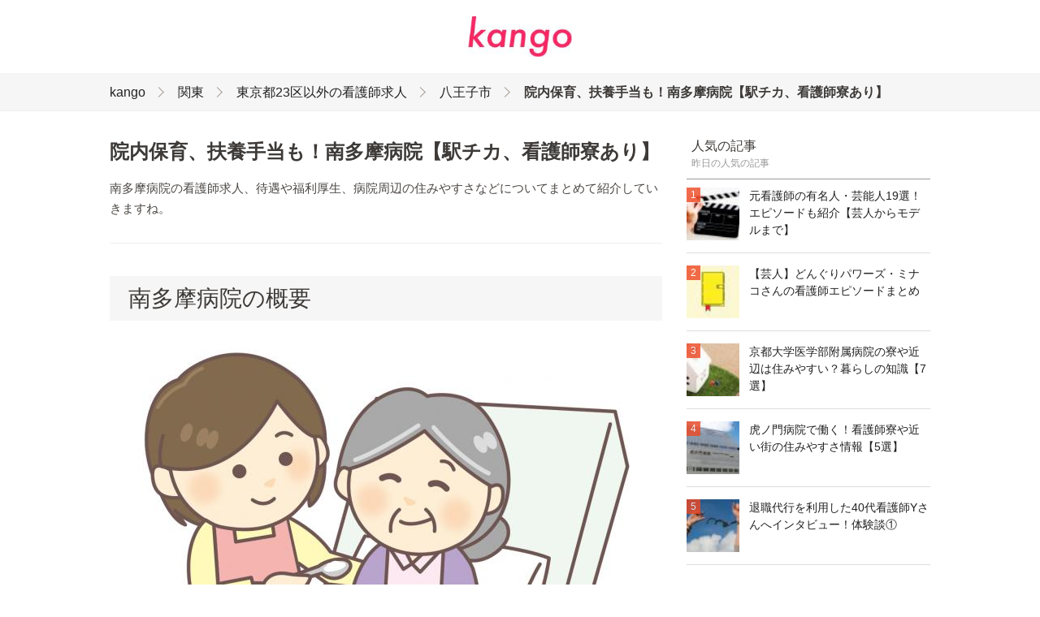

--- FILE ---
content_type: text/html; charset=UTF-8
request_url: https://kango.me/c/1wjgtmb9
body_size: 10369
content:
<!DOCTYPE html>
<html xmlns:og="http://ogp.me/ns#">
<head>
<meta http-equiv="Content-Type" content="text/html; charset=UTF-8" />
<meta http-equiv="content-script-type" content="text/javascript" />
<meta http-equiv="content-style-type" content="text/css" />

<title>院内保育、扶養手当も！南多摩病院【駅チカ、看護師寮あり】 | kango</title>

<meta name="description" content="南多摩病院の看護師求人、待遇や福利厚生、病院周辺の住みやすさなどについてまとめて紹介していきますね。
">

	
	<meta name="twitter:card" content="summary_large_image" />
	<meta name="twitter:site" content="" />
	<meta name="twitter:title" content="院内保育、扶養手当も！南多摩病院【駅チカ、看護師寮あり】 | kango" />
	<meta name="twitter:description" content="南多摩病院の看護師求人、待遇や福利厚生、病院周辺の住みやすさなどについてまとめて紹介していきますね。
" />
		<meta name="twitter:image" content="https://kango.me/file/content_top/1wjgtmb9/l.jpg" />
		<meta name="twitter:url" content="https://kango.me/c/1wjgtmb9" />    
	
	
	<meta property="og:locale" content="ja_JP">
	<meta property="og:title" content="院内保育、扶養手当も！南多摩病院【駅チカ、看護師寮あり】 | kango">
	<meta property="og:type" content="">
		<meta property="og:image" content="https://kango.me/file/content_top/1wjgtmb9/l.jpg">
		<meta property="og:url" content="https://kango.me/c/1wjgtmb9">
	<meta property="og:description" content="南多摩病院の看護師求人、待遇や福利厚生、病院周辺の住みやすさなどについてまとめて紹介していきますね。
">
	<meta property="fb:app_id" content="">
	<meta property="og:site_name" content="kango | 看護師の仕事/求人等の情報サイト">
   
					   	
	
 
<link rel="shortcut icon" href="/file/site_logo_square/favicon.jpg">
<link rel="apple-touch-icon-precomposed" href="/file/site_logo_square/webclip.jpg" />
<link rel="stylesheet" type="text/css" href="/pc/site/file/css/pc.css" />
</head>
<body>
<div id="header" class="clearfix:">
	<div id="header_in">	
		<div class="logo">
			<a href="/" alt="kango"><img src="/file/site_logo/m.jpg"></a>		</div>
		
		<ul class="header_nav clearfix">
								</ul>
	</div>		
</div><!--▲ id header -->


   

<section class="header_breadcrumb">
	<div class="header_breadcrumb_in clearfix">
		<ul class="breadcrumb" style="display: inline-block;">
			<li><a href="/">kango</a></li>
						<li><a href="/category/lle5l2">関東</a></li>
						<li><a href="/category/en9fe0">東京都23区以外の看護師求人</a></li>
						<li><a href="/category/kddgjs">八王子市</a></li>
						<li><strong>院内保育、扶養手当も！南多摩病院【駅チカ、看護師寮あり】</strong></li>
		</ul>						
	</div>
</section><!--▲ id header_catch -->

<div id="wrap_content" class="clearfix">

	<div id="content_center">
						
		<div class="content_top clearfix">
			 
			<h1>院内保育、扶養手当も！南多摩病院【駅チカ、看護師寮あり】</h1>
			<div class="content_top_lead">南多摩病院の看護師求人、待遇や福利厚生、病院周辺の住みやすさなどについてまとめて紹介していきますね。
</div>	
						
					</div>
		
		
		<div class="contest_top_social clearfix">			
				</div>

		
				
		<div class="at">
		<div id="at8540" class="at_part"><h2 class="at_title at_title_h2">南多摩病院の概要</h2></div><div id="at8546" class="at_part">			<div class="clearfix at_img">
				
				<img src="/file/content_img/1wjgtmb9/8546/m.jpg"  >
				
				
			</div>			</div><div id="at8542" class="at_part"><h3 class="at_title at_title_h3">地域医療に貢献する新しい病院</h3></div><div id="at8543" class="at_part">		<div class="at_md"><p>南多摩病院は、平成２１年に東京都八王子市に開院されました。現在、１７０床を抱え、東京都２次救急病院にも指定されています。急性期病院としても機能する傍ら、地域の高齢者医療、地域医療にも力を注いでいます。併設には介護老人保健施設、訪問看護ステーションなどもあります。</p>
</div>			</div><div id="at8544" class="at_part"><h3 class="at_title at_title_h3">診療科目</h3></div><div id="at8545" class="at_part">		<div class="at_md"><p>内科、神経内科、呼吸器科、消化器科、循環器科、外科、整形外科、皮膚科、泌尿器科、眼科、リウマチ科、麻酔科、婦人科、小児科</p>
</div>			</div><div id="at8547" class="at_part"><h2 class="at_title at_title_h2">看護師の募集内容</h2></div><div id="at8551" class="at_part">			<div class="clearfix at_img">
				
				<img src="/file/content_img/1wjgtmb9/8551/m.jpg"  >
				
				
			</div>			</div><div id="at8548" class="at_part"><h3 class="at_title at_title_h3">正看護師を大募集中！</h3></div><div id="at8549" class="at_part">		<div class="at_md"><p>南多摩病院では、２次救急指定受け入れや地域医療にも貢献しており、多くの病気を抱えた患者さんがいらっしゃいます。そのため、南多摩病院では、個々のレベルに合わせた院内外の研修にてキャリアアップに努めています。</p>
</div>			</div><div id="at8550" class="at_part">		<div class="at_md"><p>また、南多摩病院は永生会グループの中の病院であり、訪問看護ステーションや介護老人保健施設など、幅広い看護を学べる環境にもありますよ！</p>
</div>			</div><div id="at8552" class="at_part"><h2 class="at_title at_title_h2">月給の目安</h2></div><div id="at8554" class="at_part"><h3 class="at_title at_title_h3">給料は？</h3></div><div id="at8553" class="at_part">			<div class="clearfix at_img">
				
				<img src="/file/content_img/1wjgtmb9/8553/m.jpg"  >
				
				
			</div>			</div><div id="at8555" class="at_part">		<div class="at_md"><p>南多摩病院の公式ホームページには、おおよその月給は記載されていましたが、細かい手当などの提示はありませんでした。参考サイトには手当の金額もありましたので、合わせて紹介していきますねー。</p>
</div>			</div><div id="at8556" class="at_part">		<div class="at_md"><p>正看護師で新卒、初任給の場合、月額280,000円<br>経験5年モデル　360,000円程度（所要手当含む）となります。</p>
<p>内訳として、夜勤手当15,000円/回、看護調整手当18,000円、危険手当 10,000円などがあります。基本給の目安の公開はありませんでした。</p>
</div>			</div><div id="at8557" class="at_part">		<div class="at_md"><p>昇給年1回、賞与年2回（実績4ヶ月）の支給もありますよ。</p>
</div>			</div><div id="at8558" class="at_part"><h3 class="at_title at_title_h3">支給される手当と金額</h3></div><div id="at8560" class="at_part">			<div class="clearfix at_img">
				
				<img src="/file/content_img/1wjgtmb9/8560/m.jpg"  >
				
				
			</div>			</div><div id="at8631" class="at_part">		<div class="at_md"><p>上記の主要手当のほかにも、手当もあるので確認していきましょう。</p>
<p>まず、病院への交通費として通勤手当が実費支給となっています。マイカー通勤は不可ですが、駐車場を自己負担で借りて自己責任であるならばOKとのこと。しかし、通勤手当が実費なのは、負担はだいぶ軽減されるでしょう。</p>
</div>			</div><div id="at8562" class="at_part">		<div class="at_md"><p>また、南多摩病院では扶養手当が配偶者8,000円、子、各4,000円の支給もあります。住宅手当はないですが、扶養手当があるので助かりますよね。</p>
<p>その他にも、残業手当や上記で触れた夜勤手当15,000円/回、看護調整手当18,000円、危険手当 10,000円などがあるので、お忘れなく。</p>
</div>			</div><div id="at8563" class="at_part"><h2 class="at_title at_title_h2"> 看護師の待遇と福利厚生</h2></div><div id="at8564" class="at_part">			<div class="clearfix at_img">
				
				<img src="/file/content_img/1wjgtmb9/8564/m.jpg"  >
				
				
			</div>			</div><div id="at8565" class="at_part">		<div class="at_md"><p>健康保険、厚生年金、雇用保険、労災保険などの社会保険は完備されています。</p>
<p>また、スタッフが利用できる看護師寮や院内保育園、病児保育園もあるので、こちらは本記事の各項目でまとめていきますね。</p>
<p>その他にも、制服貸与や退職金制度があり、勤続３年以上が対象となっています。</p>
</div>			</div><div id="at8566" class="at_part"><h2 class="at_title at_title_h2">勤務スケジュール</h2></div><div id="at8567" class="at_part"><h3 class="at_title at_title_h3">勤務体制</h3></div><div id="at8571" class="at_part">			<div class="clearfix at_img">
				
				<img src="/file/content_img/1wjgtmb9/8571/m.jpg"  >
				
				
			</div>			</div><div id="at8568" class="at_part">		<div class="at_md"><p>南多摩病院では、基本２交代制を取り入れています。<br>勤務時間が、日勤08:30~17:00、夜勤16:30~09:00となっています。</p>
<p>月平均のおおよその時間は不明でしたが、残業時間は多くもなく普通とのこと。残業手当も支給はされるので、こちらは安心です。</p>
</div>			</div><div id="at8569" class="at_part"><h3 class="at_title at_title_h3">お休みは？</h3></div><div id="at8572" class="at_part">			<div class="clearfix at_img">
				
				<img src="/file/content_img/1wjgtmb9/8572/m.jpg"  >
				
				
			</div>			</div><div id="at8570" class="at_part">		<div class="at_md"><p>南多摩病院では、年間休日が120日になります。</p>
<p>お休みは、完全週休2日制となっていて、休暇が夏期休暇5日、年末年始5日、慶弔休暇、有給休暇、育児休暇、産前産後休暇などがあります。</p>
</div>			</div><div id="at8573" class="at_part"><h2 class="at_title at_title_h2">託児所はあるの？</h2></div><div id="at8574" class="at_part"><h3 class="at_title at_title_h3">２４時間対応の院内保育園がある！</h3></div><div id="at8575" class="at_part">			<div class="clearfix at_img">
				
				<img src="/file/content_img/1wjgtmb9/8575/m.jpg"  >
				
				
			</div>			</div><div id="at8576" class="at_part">		<div class="at_md"><p>南多摩病院では、院内保育園を設けています。</p>
<p>２４時間対応の保育園で、利用対象年齢が1歳6ヶ月~6歳までとなっています。保育料は、15,000円/月となっています。</p>
</div>			</div><div id="at8633" class="at_part">		<div class="at_md"><p>また、病児保育室「はる」もあり、こちらは前日までの申請が必要にはなってきます。</p>
<p>利用定員が７名で、利用対象年齢が57日～小学3年生までとなっています。月～土曜日に利用が出来、利用時間が9：00～17：00となっています。</p>
<p>利用料金が2,500円/日で、延長は利用時間前後に１時間出来ます。延長1回につき550円はかかります。</p>
</div>			</div><div id="at8578" class="at_part">		<div class="at_md"><p>働くママ・パパにとっては、仕事に集中でき、働きやすい環境と言えるのではないでしょうか。<br>ちなみに、扶養手当の配偶者8,000円、子、各4,000円の支給もありますので、お忘れなく！</p>
</div>			</div><div id="at8579" class="at_part"><h2 class="at_title at_title_h2">寮はあるの？</h2></div><div id="at8634" class="at_part">			<div class="clearfix at_img">
				
				<img src="/file/content_img/1wjgtmb9/8634/m.jpg"  >
				
				
			</div>			</div><div id="at8580" class="at_part">		<div class="at_md"><p>南多摩病院では、病院保有の看護師寮を設けています。</p>
<p>借り上げ寮となっていて、家賃の半額は病院が負担してくれ、上限は３万円までとなってはいます。<br>また、入寮対象者は男女可能で、独身者のみとなっています。</p>
</div>			</div><div id="at8637" class="at_part"><h2 class="at_title at_title_h2">病院周辺には何があるの？</h2></div><div id="at8635" class="at_part"><div class="at_insta">

    <div class="at_insta_img">
        <div class="at_insta_img_in">
            <img src="https://scontent-nrt1-1.cdninstagram.com/vp/d46c0af22044947031f1e282d142d491/5B0FE3FB/t51.2885-15/e35/18382308_1918254751748281_2639334592544243712_n.jpg">
        </div>
    </div>
    
    <div class="at_insta_box">
        <div class="at_insta_box_top">
            <div class="at_insta_desc">
              <span class="at_insta_site">shota248 / <a href="https://www.instagram.com/p/BT_6_s3DH6M/" target="_blank">Via instagram</a></span>
            </div>
        </div>
    </div>
    
</div>		</div><div id="at8582" class="at_part">		<div class="at_md"><p>南多摩病院周辺で、生活に必要な品物を買えそうなスーパーだと、病院から病院の目の前のスーパーアルプス、徒歩４分のダイエー、徒歩５分のスーパーアルプスがあります。少ないではありますが、必要最低限の買い物には困らないでしょう。</p>
</div>			</div><div id="at8583" class="at_part">		<div class="at_md"><p>病院周辺の飲食店だと、病院から徒歩１分のデニーズ、おむすび専科、徒歩２分の牛角、フランス料理の団欒、徒歩５分のガストなどがあります。こちらも外食には困らない程度のお店が軒を連ねています。</p>
</div>			</div><div id="at8636" class="at_part"><div class="at_insta">

    <div class="at_insta_img">
        <div class="at_insta_img_in">
            <img src="https://scontent-nrt1-1.cdninstagram.com/vp/609e0e0a74197eeb57fa7684c02409e6/5B0EAEA7/t51.2885-15/e35/25025888_316665358842534_5953997400191270912_n.jpg">
        </div>
    </div>
    
    <div class="at_insta_box">
        <div class="at_insta_box_top">
            <div class="at_insta_desc">
              <span class="at_insta_site">hachiko.infohachiouji / <a href="https://www.instagram.com/p/BdzspbHj8Ot/" target="_blank">Via instagram</a></span>
            </div>
        </div>
    </div>
    
</div>		</div><div id="at8584" class="at_part">		<div class="at_md"><p>お休みの日にゆっくり出来そうな場所だと、南多摩病院から徒歩１分の最寄りの駅である西八王子駅より、徒歩９００mで早咲きの桜がある信松院、徒歩１,２㎞では散歩に最適な冨士盛公園、徒歩１,７㎞では埼玉県の三十槌の氷柱などがあります。自然にも触れられる場所があるので、リフレッシュには最適です！</p>
</div>			</div><div id="at8585" class="at_part"><h2 class="at_title at_title_h2">賃貸物件</h2></div><div id="at8586" class="at_part">			<div class="clearfix at_img">
				
				<img src="/file/content_img/1wjgtmb9/8586/m.jpg"  >
				
				
			</div>			</div><div id="at8587" class="at_part">		<div class="at_md"><p>南多摩病院から徒歩１分の最寄りの駅である、西八王子駅周辺の賃貸物件について調べてみました。</p>
</div>			</div><div id="at8588" class="at_part">		<div class="at_md"><p>まず、家賃が安めな物件だと、１R月額２万円台後半からありました。駅からだと徒歩１０分以上物件がほとんどでした。築年数は２０～３０年代と比較的浅い方でしたが、距離は遠めがほぼでした。</p>
</div>			</div><div id="at8589" class="at_part">		<div class="at_md"><p>また、新築物件だと１Kで月額５万円台後半からとなっていました。駅からだと徒歩７分～２０分前後となっていて、リーズナブルな物件よりは、若干近めにはなっている物件もありました。</p>
</div>			</div><div id="at8590" class="at_part">		<div class="at_md"><p>ちなみに、南多摩病院では、住宅手当の支給は調べても不明でした。前もって病院側へ確認しておくことをおすすめします！</p>
</div>			</div><div id="at8591" class="at_part"><h2 class="at_title at_title_h2">都心部へのアクセス</h2></div><div id="at8592" class="at_part">			<div class="clearfix at_img">
				
				<img src="/file/content_img/1wjgtmb9/8592/m.jpg"  >
				
				
			</div>			</div><div id="at8593" class="at_part">		<div class="at_md"><p>南多摩病院の最寄り駅、西八王子駅から都心部へのアクセスですが、新宿へは中央線で乗り換えなしで３９分、渋谷へは新宿で乗り換え５０分、渋谷へも同様に１時間で到着します。</p>
<p>乗り換えはあっても、都心部までが１時間かかるかかからないか程度なので、お休みの日には、まとめてお買い物も行けそうです＾＾</p>
</div>			</div><div id="at8594" class="at_part"><h2 class="at_title at_title_h2">街の様子・治安</h2></div><div id="at8599" class="at_part"><div class="at_insta">

    <div class="at_insta_img">
        <div class="at_insta_img_in">
            <img src="https://scontent-nrt1-1.cdninstagram.com/vp/70c8b8585c5974d312cf732bd7935cb7/5B1376DE/t51.2885-15/e35/26181983_718682328336048_919650912954220544_n.jpg">
        </div>
    </div>
    
    <div class="at_insta_box">
        <div class="at_insta_box_top">
            <div class="at_insta_desc">
              <span class="at_insta_site">ozawahiromasa / <a href="https://www.instagram.com/p/BeAaRMsn_2z/" target="_blank">Via instagram</a></span>
            </div>
        </div>
    </div>
    
</div>		</div><div id="at8597" class="at_part">		<div class="at_md"><p>病院から最寄りの駅である西八王子駅周辺の様子についてもまとめていきますね。<br>まず、周辺のお店についてですが、駅の北口にはダイエーや、南口には夜遅くまでオープンして便利なスーパーアルプスがあり、お仕事終わりに買い物が出来て重宝しそうです。<br>また、その他にも駅前はちょっとした商店街になっているので、生活必需品の調達には困らなそうです。</p>
</div>			</div><div id="at8598" class="at_part">		<div class="at_md"><p>治安ですが、駅周辺は人通りも多く、賑わっています。しかし、そこを過ぎると静かな町となります。閑静な住宅街となってはいますが、コンビニやスーパー、外灯もあるので比較的明るく、夜道も安心して歩けます。</p>
<p>大きな事件もないので、住みやすい街となっていますよ。</p>
</div>			</div><div id="at8600" class="at_part"><h2 class="at_title at_title_h2">病院への通勤方法</h2></div><div id="at8601" class="at_part">			<div class="clearfix at_img">
				
				<img src="/file/content_img/1wjgtmb9/8601/m.jpg"  >
				
				
			</div>			</div><div id="at8602" class="at_part">		<div class="at_md"><p>南多摩病院への通勤方法は、公共交通機関が一番手っとり早い手段となっています。</p>
<p>電車を利用の場合だと、<br>JR中央線に乗車し、西八王子駅にて下車し、徒歩１分で病院へ到着します。</p>
<p>ちなみに、マイカー通勤は基本不可ですが、自己負担にて駐車場を借りて、自己責任の場合にはマイカー通勤も可能とのこと。病院への交通費として通勤手当が実費支給となっているところも、助かりますよねー。＾＾/</p>
</div>			</div><div id="at8603" class="at_part"><h2 class="at_title at_title_h2">病院周辺のおすすめのランチ</h2></div><div id="at8604" class="at_part"><h3 class="at_title at_title_h3">蕎麦 坐忘</h3></div><div id="at8605" class="at_part"><div class="at_insta">

    <div class="at_insta_img">
        <div class="at_insta_img_in">
            <img src="https://scontent-nrt1-1.cdninstagram.com/vp/12d40816397ba8ddbb1c7d3db4fa3e58/5B44EC91/t51.2885-15/e35/24332186_2057922461106796_3529460367002435584_n.jpg">
        </div>
    </div>
    
    <div class="at_insta_box">
        <div class="at_insta_box_top">
            <div class="at_insta_desc">
              <span class="at_insta_site">odebsan / <a href="https://www.instagram.com/p/BcQ-LCGD6xZ/" target="_blank">Via instagram</a></span>
            </div>
        </div>
    </div>
    
</div>		</div><div id="at8606" class="at_part">		<div class="at_md"><p>こちらのお店は２０１７百名店にも選ばれてた有名なお蕎麦屋さんです。粗引きのお蕎麦のコシと天つゆに相性に虜になる人が続出です。お休みの日にゆったりお蕎麦ランチいかがでしょうか。</p>
<p>住所：東京都八王子市千人町3-14-11<br>定休日：水曜日<br>営業時間：　　　　　11:30～15:00、<br>　　　　　平日 　　　17:30～21:00<br>　　　　　土日祭日 　18:00～21:00</p>
</div>			</div><div id="at8608" class="at_part"><h3 class="at_title at_title_h3">吾衛門 </h3></div><div id="at8607" class="at_part"><div class="at_insta">

    <div class="at_insta_img">
        <div class="at_insta_img_in">
            <img src="https://scontent-nrt1-1.cdninstagram.com/vp/745d195c81520e1de514038f682672c3/5B4869D2/t51.2885-15/e35/13414281_151371335275058_950856132_n.jpg">
        </div>
    </div>
    
    <div class="at_insta_box">
        <div class="at_insta_box_top">
            <div class="at_insta_desc">
              <span class="at_insta_site">miyaharageorge / <a href="https://www.instagram.com/p/BGqWjoQr5lB/" target="_blank">Via instagram</a></span>
            </div>
        </div>
    </div>
    
</div>		</div><div id="at8609" class="at_part">		<div class="at_md"><p>こちらも２０１７百名店に選ばれているラーメン屋さんです。お昼時を過ぎても行列が途切れない大人気店です。鶏ガラをベースに豚骨や煮干しなど、ラーメンによって出汁をかえており、具もたっぷり！お腹いっぱい美味しいラーメンが食べられますよー。</p>
<p>住所：東京都八王子市千人町3-3-3<br>定休日：日曜日・祝日<br>営業時間：月～金　11:00～17:00<br>　　　　　　土　　11:00～16:30</p>
</div>			</div><div id="at8610" class="at_part"><h3 class="at_title at_title_h3">Due Tre</h3></div><div id="at8611" class="at_part"><div class="at_insta">

    <div class="at_insta_img">
        <div class="at_insta_img_in">
            <img src="https://scontent-nrt1-1.cdninstagram.com/vp/1f72e1fb5f89ee091321d652bc515bc2/5B49BDDE/t51.2885-15/e35/17125758_270016146786264_7059980950976856064_n.jpg">
        </div>
    </div>
    
    <div class="at_insta_box">
        <div class="at_insta_box_top">
            <div class="at_insta_desc">
              <span class="at_insta_site">yokoyama_masami / <a href="https://www.instagram.com/p/BRg_DLzh0u1/" target="_blank">Via instagram</a></span>
            </div>
        </div>
    </div>
    
</div>		</div><div id="at8612" class="at_part">		<div class="at_md"><p>たくさんの種類のパンや食パンがあり、こちらも人気のパン屋さんです。定評があるのが食パンとハード系パンとサンドイッチ。食パンの軟らかさ、ハード系なのに硬すぎず、中は弾力、サンドイッチも具材がたっぷりです。時には、パンランチもいかがでしょうか。</p>
<p>住所：東京都八王子市千人町2-13-8 モナーク西八王子　１Ｆ<br>定休日：月曜日<br>営業時間：6:30～19:00</p>
</div>			</div><div id="at8613" class="at_part"><h2 class="at_title at_title_h2">南多摩病院の基本情報</h2></div><div id="at8614" class="at_part">		<div class="at_md"><p>月給の目安<br>正看護師で新卒、初任給の場合、月額280,000円<br>経験5年モデル　360,000円程度（所要手当含む）</p>
</div>			</div><div id="at8615" class="at_part">		<div class="at_md"><p>内訳<br>夜勤手当15,000円/回<br>看護調整手当18,000円<br>危険手当 10,000円<br>扶養手当が配偶者8,000円、子、各4,000円</p>
</div>			</div><div id="at8616" class="at_part">		<div class="at_md"><p>勤務地住所<br>東京都八王子市散田町3-10-1　　 </p>
</div>			</div><div id="at8620" class="at_part"><div class="at_map"><iframe width="100%" height="380" frameborder="0" style="border:0"
src="https://www.google.com/maps/embed/v1/place?q=place_id:ChIJwZpzEpseGWAR_ugixnbRHr8&key=AIzaSyA6m1XJzbl4g-Y4JqlvGHLXGJyZcFw7nXI" allowfullscreen></iframe></div></div><div id="at8617" class="at_part">		<div class="at_md"><p>勤務時間<br>２交代制　　日勤08:30~17:00、夜勤16:30~09:00</p>
</div>			</div><div id="at8618" class="at_part">		<div class="at_md"><p>アクセス<br>JR中央線に乗車し、西八王子駅にて下車し、徒歩１分で病院へ到着</p>
</div>			</div><div id="at8622" class="at_part"><h2 class="at_title at_title_h2">周辺のオススメ病院</h2></div><div id="at8624" class="at_part">		<div class="at_md"><p><a href="/c/5huzut0p"><img src="https://kango.me/file/imgbank/ddh3tuet/s.jpg" align="left" width="120">&nbsp;<span class="weightB">永生病院の看護師まとめ【高待遇、保育所・社宅制度がある病院】</span></a><br><br></p>
</div>			</div><div id="at8626" class="at_part">		<div class="at_md"><p><a href="/c/yh5tqo2z"><img src="https://kango.me/file/imgbank/x8ihax7n/s.jpg" align="left" width="120">&nbsp;<span class="weightB">【八王子駅から送迎バスあり！】高月病院で働くならどこに住む？</span></a><br><br></p>
</div>			</div><div id="at8630" class="at_part">		<div class="at_md"><p><a href="/c/5q1bc87u"><img src="https://kango.me/file/imgbank/pv2wzd7k/s.jpg" align="left" width="120">&nbsp;<span class="weightB">福利厚生で天然温泉に入れちゃう？！ 東京天使病院【従業員用の温泉施設のある病院】</span></a><br></p>
</div>			</div><div id="at8629" class="at_part">		<div class="at_md"><p><a href="/c/1ndlg2uh"><img src="https://kango.me/file/imgbank/rc0ac6fw/s.jpg" align="left" width="120">&nbsp;<span class="weightB">助産師を目指すならここ！東府中病院【年間分娩件数1033件,女性医師率85%】</span></a><br></p>
</div>			</div>		</div>

<div class="mb-40 clearfix"></div>    	


				

				
		



											
		<div class="clearfix">
          <div class="title_a">関連記事</div>
        </div>
	
	<div class="mb_40">
	
		<ul class="ul_content_summary">	
		<li>				<div class="content_summary">
					<a href="/c/1wjgtmb9"><img src="/file/content_top/1wjgtmb9/s.jpg" alt="院内保育、扶養手当も！南多摩病院【駅チカ、看護師寮あり】" class="content_summary_thum" ></a>
					
					<div class="content_summary_title"><a href="/c/1wjgtmb9">院内保育、扶養手当も！南多摩病院【駅チカ、看護師寮あり】</a></div>
					<p class="content_summary_description">南多摩病院の看護師求人、待遇や福利厚生、病院周辺の住みやすさなどについてまとめて紹介していきますね。
</p>
					<a href="/category/kddgjs"  class="content_summary_category">八王子市</a>
					
									
				</div></li><li>				<div class="content_summary">
					<a href="/c/5huzut0p"><img src="/file/content_top/5huzut0p/s.jpg" alt="永生病院の看護師寮や周辺エリアはどんな所？住みやすさ情報【7選】" class="content_summary_thum" ></a>
					
					<div class="content_summary_title"><a href="/c/5huzut0p">永生病院の看護師寮や周辺エリアはどんな所？住みやすさ情報【7選】</a></div>
					<p class="content_summary_description">永生病院の看護師求人、福利厚生や給与、周辺の住みやすさなどについて、まとめて紹介しちゃいます。
</p>
					<a href="/category/kddgjs"  class="content_summary_category">八王子市</a>
					
									
				</div></li><li>				<div class="content_summary">
					<a href="/c/5q1bc87u"><img src="/file/content_top/5q1bc87u/s.jpg" alt="福利厚生で天然温泉に入れちゃう？！ 東京天使病院【従業員用の温泉施設のある病院】" class="content_summary_thum" ></a>
					
					<div class="content_summary_title"><a href="/c/5q1bc87u">福利厚生で天然温泉に入れちゃう？！ 東京天使病院【従業員用の温泉施設のある病院】</a></div>
					<p class="content_summary_description">東京天使病院の看護師募集の情報や福利厚生、周辺の町の住みやすさについてまとめていきます。
</p>
					<a href="/category/kddgjs"  class="content_summary_category">八王子市</a>
					
									
				</div></li><li>				<div class="content_summary">
					<a href="/c/cnl7npxm"><img src="/file/content_top/cnl7npxm/s.jpg" alt="敬寿会 相武病院と周辺エリアの住みやすさ【看護師さん高給与！】" class="content_summary_thum" ></a>
					
					<div class="content_summary_title"><a href="/c/cnl7npxm">敬寿会 相武病院と周辺エリアの住みやすさ【看護師さん高給与！】</a></div>
					<p class="content_summary_description">東京都八王子市にある「敬寿会 相武病院」の看護師さん求人についてまとめました。気になるお給料や手当、福利厚生について。また病院周...</p>
					<a href="/category/kddgjs"  class="content_summary_category">八王子市</a>
					
									
				</div></li><li>				<div class="content_summary">
					<a href="/c/cy845ohl"><img src="/file/content_top/cy845ohl/s.jpg" alt="清智会記念病院で働く前に知るべきこと！【駅から徒歩6分、便利な八王子エリア】" class="content_summary_thum" ></a>
					
					<div class="content_summary_title"><a href="/c/cy845ohl">清智会記念病院で働く前に知るべきこと！【駅から徒歩6分、便利な八王子エリア】</a></div>
					<p class="content_summary_description">東京都八王子市にある清智会記念病院の看護師さん向けに、周辺の住みやすさをまとめました。また、求人情報やお給料も紹介します！</p>
					<a href="/category/kddgjs"  class="content_summary_category">八王子市</a>
					
									
				</div></li>		</ul>
	</div>
											

												
		

          <div class="title_a">人気</div>

		
		<div class="mb_40">
		
		<ul class="ul_content_summary">	
		<li>				<div class="content_summary">
					<a href="/c/3obgi60g"><img src="/file/content_top/3obgi60g/s.jpg" alt="元看護師の有名人・芸能人19選！エピソードも紹介【芸人からモデルまで】" class="content_summary_thum" ></a>
					
					<div class="content_summary_title"><a href="/c/3obgi60g">元看護師の有名人・芸能人19選！エピソードも紹介【芸人からモデルまで】</a></div>
					<p class="content_summary_description">看護師経験があったり、看護師免許を持っていたりする芸能人の方をまとめました。随時更新中、現在19名のエピソードを紹介中！</p>
					<a href="/category/7ve7vz"  class="content_summary_category">看護士の転職</a>
					
									
				</div></li><li>				<div class="content_summary">
					<a href="/c/m6r7bcky"><img src="/file/content_top/m6r7bcky/s.jpg" alt="【芸人】どんぐりパワーズ・ミナコさんの看護師エピソードまとめ" class="content_summary_thum" ></a>
					
					<div class="content_summary_title"><a href="/c/m6r7bcky">【芸人】どんぐりパワーズ・ミナコさんの看護師エピソードまとめ</a></div>
					<p class="content_summary_description">看護師としての一面も持つお笑いコンビ・どんぐりパワーズのミナコさん（33）の看護師エピソードについてまとめています。看護師を目指...</p>
					<a href="/category/7ve7vz"  class="content_summary_category">看護士の転職</a>
					
									
				</div></li><li>				<div class="content_summary">
					<a href="/c/2ggc614s"><img src="/file/content_top/2ggc614s/s.jpg" alt="東海大学医学部付属病院の寮や近辺は住みやすい？暮らしの知識【7選】" class="content_summary_thum" ></a>
					
					<div class="content_summary_title"><a href="/c/2ggc614s">東海大学医学部付属病院の寮や近辺は住みやすい？暮らしの知識【7選】</a></div>
					<p class="content_summary_description">転職を検討している看護師さん向けに、、東海大学医学部付属病院院がある地域の生活情報をまとめました。看護師求人情報ではカバーしき...</p>
					<a href="/category/karfa7"  class="content_summary_category">神奈川県の看護師求人</a>
					
									
				</div></li><li>				<div class="content_summary">
					<a href="/c/7iyw9pj8"><img src="/file/content_top/7iyw9pj8/s.jpg" alt="武蔵野赤十字病院の寮や周辺エリアは住みやすい？暮らしの知識【5選】" class="content_summary_thum" ></a>
					
					<div class="content_summary_title"><a href="/c/7iyw9pj8">武蔵野赤十字病院の寮や周辺エリアは住みやすい？暮らしの知識【5選】</a></div>
					<p class="content_summary_description">武蔵野赤十字病院の看護師求人、給料や福利厚生、周辺の住みさすさなどについて、まとめて紹介しちゃいます。</p>
					<a href="/category/sgu1ab"  class="content_summary_category">武蔵野市</a>
					
									
				</div></li>		</ul>
		
		</div>

		<div class="title_a">カテゴリー</div>

        <ul class="category_list clearfix">
        	        	<li style="">
        		<a href="/category/7ve7vz" style="display:block;">
        			<div class="category_list_title">看護士の転職</div>
        			<p class="category_list_desc">看護師の転職やキャリアアップ、職場に関することについて知...</p>
        		</a>
        	</li>
        	        	<li style="">
        		<a href="/category/hekco3" style="display:block;">
        			<div class="category_list_title">看護師転職サイト</div>
        			<p class="category_list_desc">看護師さんが新たな職場を探し出す支援を行ってくれる転職サ...</p>
        		</a>
        	</li>
        	        	<li style="">
        		<a href="/category/nnri9p" style="display:block;">
        			<div class="category_list_title">東北・北海道</div>
        			<p class="category_list_desc">東北・北海道地域の看護師求人情報をまとめています。転職を...</p>
        		</a>
        	</li>
        	        	<li style="">
        		<a href="/category/lle5l2" style="display:block;">
        			<div class="category_list_title">関東</div>
        			<p class="category_list_desc">関東地域における看護師求人情報をまとめています。</p>
        		</a>
        	</li>
        	        	<li style="">
        		<a href="/category/7kv9sl" style="display:block;">
        			<div class="category_list_title">中部</div>
        			<p class="category_list_desc">中部地方の都道府県における看護師求人など、転職を検討して...</p>
        		</a>
        	</li>
        	        	<li style="">
        		<a href="/category/j8d5b7" style="display:block;">
        			<div class="category_list_title">近畿</div>
        			<p class="category_list_desc">近畿（関西地方）の看護師さんへ、転職に役立つ情報をまとめ...</p>
        		</a>
        	</li>
        	        	<li style="">
        		<a href="/category/0t9hkb" style="display:block;">
        			<div class="category_list_title">九州・沖縄</div>
        			<p class="category_list_desc">九州の看護師に関する求人情報をまとめています</p>
        		</a>
        	</li>
        	        	<li style="">
        		<a href="/category/o9b7bu" style="display:block;">
        			<div class="category_list_title">退職代行まとめ</div>
        			<p class="category_list_desc">看護師さんが退職したくても出来ない、そんな時に役立つ退職...</p>
        		</a>
        	</li>
        	        	<li style="">
        		<a href="/category/sbpdzo" style="display:block;">
        			<div class="category_list_title">看護師を辞めたい</div>
        			<p class="category_list_desc">看護師を辞めたい、人間関係が上手くいっていない、残業が多...</p>
        		</a>
        	</li>
        	
        </ul>
        
                	<div class="font1 colorA text_right mt_50"><a href="/etc/contact?cid=1wjgtmb9" class="colorA" target="_blank" rel="nofollow">記事に関するお問い合わせはこちらから</a></div>
                
	</div>	


	<div id="top-right">	
	

		
				
		<div class="side_title clearfix">
          <div>人気の記事</div>
          <p>昨日の人気の記事</p>
        </div>
        
        <ul class="ul_side_content_summary">	
        <li>				<div class="side_content_summary">
					<a href="/c/3obgi60g"><img src="/file/content_top/3obgi60g/square_s.jpg" alt="元看護師の有名人・芸能人19選！エピソードも紹介【芸人からモデルまで】" class="side_content_summary_thum"></a>
					<div class="side_content_summary_title"><a href="/c/3obgi60g">元看護師の有名人・芸能人19選！エピソードも紹介【芸人からモデルまで】</a></div>
					<span class="side_content_summary_num">1</span>
				</div></li><li>				<div class="side_content_summary">
					<a href="/c/m6r7bcky"><img src="/file/content_top/m6r7bcky/square_s.jpg" alt="【芸人】どんぐりパワーズ・ミナコさんの看護師エピソードまとめ" class="side_content_summary_thum"></a>
					<div class="side_content_summary_title"><a href="/c/m6r7bcky">【芸人】どんぐりパワーズ・ミナコさんの看護師エピソードまとめ</a></div>
					<span class="side_content_summary_num">2</span>
				</div></li><li>				<div class="side_content_summary">
					<a href="/c/efo37vyq"><img src="/file/content_top/efo37vyq/square_s.jpg" alt="京都大学医学部附属病院の寮や近辺は住みやすい？暮らしの知識【7選】" class="side_content_summary_thum"></a>
					<div class="side_content_summary_title"><a href="/c/efo37vyq">京都大学医学部附属病院の寮や近辺は住みやすい？暮らしの知識【7選】</a></div>
					<span class="side_content_summary_num">3</span>
				</div></li><li>				<div class="side_content_summary">
					<a href="/c/linc3bp2"><img src="/file/content_top/linc3bp2/square_s.jpg" alt="虎ノ門病院で働く！看護師寮や近い街の住みやすさ情報【5選】" class="side_content_summary_thum"></a>
					<div class="side_content_summary_title"><a href="/c/linc3bp2">虎ノ門病院で働く！看護師寮や近い街の住みやすさ情報【5選】</a></div>
					<span class="side_content_summary_num">4</span>
				</div></li><li>				<div class="side_content_summary">
					<a href="/c/eiilvwdf"><img src="/file/content_top/eiilvwdf/square_s.jpg" alt="退職代行を利用した40代看護師Yさんへインタビュー！体験談①" class="side_content_summary_thum"></a>
					<div class="side_content_summary_title"><a href="/c/eiilvwdf">退職代行を利用した40代看護師Yさんへインタビュー！体験談①</a></div>
					<span class="side_content_summary_num">5</span>
				</div></li>		</ul>
		
					

	
		<!--<div style="text-align:right;"><a href="/etc/rank-day" class="font1">人気の記事を確認</a></div>-->

				
		<!--
		<div class="side_title clearfix mt_40">
          <div>カテゴリー</div>
        </div>
		-->

	
</div>	 	


	
</div>	<!--▲ id container -->

<div id="footer" class="clearfix:">
	<div id="footer_in" class="clearfix:">	
		
		<div class="clearfix">
			<div class="footer_logo">
								<a href="/"><img src="/file/site_logo/s.jpg"></a>
						
			</div>	
			<div class="footer_list footer_list_about">
				<p>kangoについて</p>
				<ul>
					<li><a rel="nofollow" href="/etc_rules" target="_blank">terms of use</a></li>
					<li><a rel="nofollow" href="/etc_privacy" target="_blank">privacy policy</a></li>
					<li><a rel="nofollow" href="/etc/contact">contact</a></li>				</ul>								
			</div>
			
			<div class="footer_list footer_list_category">
				<p>カテゴリー</p>
				<ul>
				
					<li><a href="/category/7ve7vz">看護士の転職</a></li>
				
					<li><a href="/category/hekco3">看護師転職サイト</a></li>
				
					<li><a href="/category/nnri9p">東北・北海道</a></li>
				
					<li><a href="/category/lle5l2">関東</a></li>
				
					<li><a href="/category/7kv9sl">中部</a></li>
				
					<li><a href="/category/j8d5b7">近畿</a></li>
				
					<li><a href="/category/0t9hkb">九州・沖縄</a></li>
				
					<li><a href="/category/o9b7bu">退職代行まとめ</a></li>
				
					<li><a href="/category/sbpdzo">看護師を辞めたい</a></li>
				</ul>								
			</div>
		</div>				
		
				
				
	</div>
</div>	<!--▲ id footer -->

<div id="footer_line" class="clearfix:">
	<div id="footer_line_in" class="clearfix:">
		<p>Copyright © kango All rights reserved.</p>
	</div>
</div>

<script>
  (function(i,s,o,g,r,a,m){i['GoogleAnalyticsObject']=r;i[r]=i[r]||function(){
  (i[r].q=i[r].q||[]).push(arguments)},i[r].l=1*new Date();a=s.createElement(o),
  m=s.getElementsByTagName(o)[0];a.async=1;a.src=g;m.parentNode.insertBefore(a,m)
  })(window,document,'script','//www.google-analytics.com/analytics.js','ga');

  ga('create', 'UA-101763963-1', 'auto');
  ga('send', 'pageview');
  
 	  ga('create', 'UA-101763963-2', 'auto', {'name': 'newTracker'});
  ga('newTracker.send', 'pageview');  
	</script>

<script type="text/javascript" src="/post/common/analysis.php"></script>

</body>
</html>

--- FILE ---
content_type: text/plain
request_url: https://www.google-analytics.com/j/collect?v=1&_v=j102&a=1731154639&t=pageview&_s=1&dl=https%3A%2F%2Fkango.me%2Fc%2F1wjgtmb9&ul=en-us%40posix&dt=%E9%99%A2%E5%86%85%E4%BF%9D%E8%82%B2%E3%80%81%E6%89%B6%E9%A4%8A%E6%89%8B%E5%BD%93%E3%82%82%EF%BC%81%E5%8D%97%E5%A4%9A%E6%91%A9%E7%97%85%E9%99%A2%E3%80%90%E9%A7%85%E3%83%81%E3%82%AB%E3%80%81%E7%9C%8B%E8%AD%B7%E5%B8%AB%E5%AF%AE%E3%81%82%E3%82%8A%E3%80%91%20%7C%20kango&sr=1280x720&vp=1280x720&_u=IEDAAEABAAAAACAAI~&jid=203244990&gjid=1656588065&cid=2061997589.1769361200&tid=UA-101763963-2&_gid=1975623212.1769361200&_r=1&_slc=1&z=2056991338
body_size: -824
content:
2,cG-4DN0F57E6Y